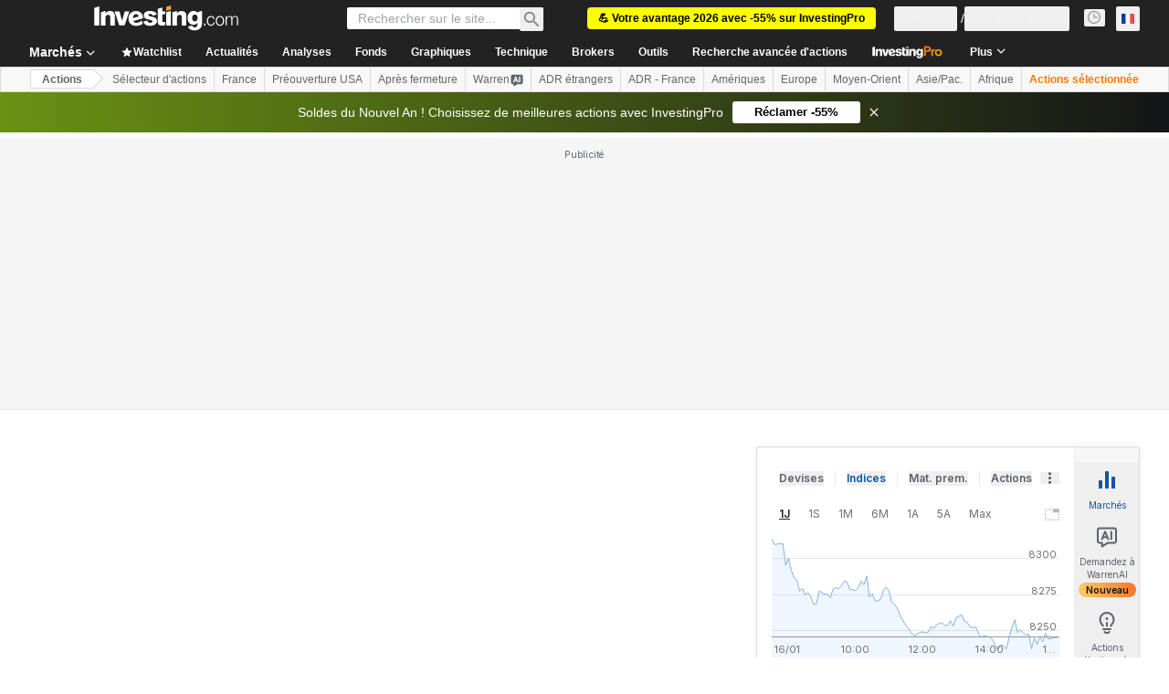

--- FILE ---
content_type: application/javascript
request_url: https://promos.investing.com/eu-a4flkt7l2b/z9gd/9a63d23b-49c1-4335-b698-e7f3ab10af6c/fr.investing.com/jsonp/z?cb=1768695000339&callback=__dgonpbsc8azu1r
body_size: 707
content:
__dgonpbsc8azu1r({"success":true,"ts":1768695000439.0,"da":"bg*br*al|Apple%bt*bm*bs*cb*bu*dl$0^j~m|131.0.0.0%v~d~f~primarySoftwareType|Robot%s~r~dg*e~b~dq*z|Blink%cn*ds*ba*ch*cc*n|Chrome%t~bl*ac~aa~g~y|macOS%ce*ah~bq*bd~dd*cq$0^cl*df*bp*ad|Desktop%bh*c~dc*dn*bi*ae~ci*cx*p~bk*de*bc*i~h|10.15.7%cd*w~cu*ck*l~u~partialIdentification*af~bz*db*ab*q~a*cp$0^dh*k|Apple%cr*ag|-","rand":197137,"geo":{"region_code":"OH","country_code":"US","zipcode":"43215","country_name":"United States","city":"Columbus","continent_code":"NA","ip":"3.139.235.27","metro_code":535,"time_zone":"America/New_York","longitude":-83.0061,"region_name":"Ohio","continent_name":"North America","latitude":39.9625}});